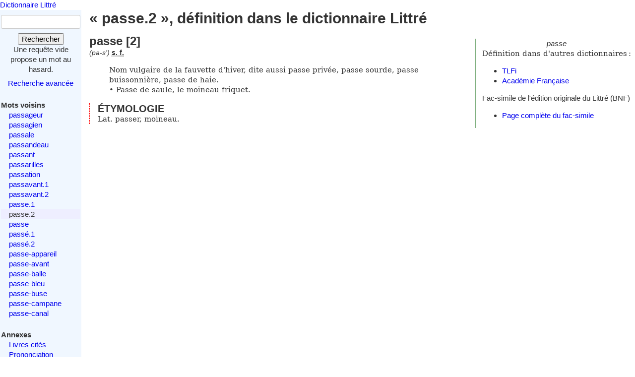

--- FILE ---
content_type: text/html; charset=utf-8
request_url: https://www.littre.org/definition/passe.2
body_size: 2290
content:
<!doctype html>
<html class="no-js" lang="fr"><head><title>Littré - passe.2 - définition, citations, étymologie</title>
<meta name="author" content="Émile Littré ; François Gannaz (mise en forme)">
<meta name="viewport" content="width=device-width,initial-scale=1">
<link rel="icon" type="image/png" href="[data-uri]">
<meta name="keywords" content="passe.2, définition, citations, étymologie, dictionnaire, Littré, français">
<link rel="prev" href="/definition/passe">
<link rel="next" href="/definition/passe:2">
<meta name="description" content="passe [2] : Nom vulgaire de la fauvette d&#39;hiver, dite aussi passe privée... Définition dans le Littré, dictionnaire de la langue française. Texte intégral, sans publicité ni brimborions. Définition, avec citations, historique littéraire et étymologie.">
<link rel="stylesheet" href="/static/tmp/autogen-WNt3fBI4.css"></head>
<body><header><a class="home" href="/">Dictionnaire Littré</a>
</header>
<div id="main" role="main"><input type="checkbox" id="sidebar-menu-input">
<nav id="sidebar"><label id="sidebar-menu-handle" for="sidebar-menu-input" onclick>Menu<br>&hellip;</label>
<div class="sidebar-content"><div id="searchbox"><form method="get" action="/recherche"><div><div><label for="mot">Mot</label>
<input name="mot" type="text" value="" />
</div>
<button type="submit" value="">Rechercher</button>
</div>
</form>
<div class="comment">Une requête vide propose un mot au hasard.</div>
<div id="advsearch"><a href="/search">Recherche avancée</a>
</div>
</div>

<div id="voisins"><strong>Mots voisins</strong>
<ul><li><a href="/definition/passageur">passageur</a>
</li>
<li><a href="/definition/passagien">passagien</a>
</li>
<li><a href="/definition/passale">passale</a>
</li>
<li><a href="/definition/passandeau">passandeau</a>
</li>
<li><a href="/definition/passant">passant</a>
</li>
<li><a href="/definition/passarilles">passarilles</a>
</li>
<li><a href="/definition/passation">passation</a>
</li>
<li><a href="/definition/passavant">passavant.1</a>
</li>
<li><a href="/definition/passavant.2">passavant.2</a>
</li>
<li><a href="/definition/passe">passe.1</a>
</li>
<li class="actif"><span class="actif">passe.2</span>
</li>
<li><a href="/definition/passe:2" rel="next">passe</a>
</li>
<li><a href="/definition/pass%C3%A9">passé.1</a>
</li>
<li><a href="/definition/pass%C3%A9.2">passé.2</a>
</li>
<li><a href="/definition/passe-appareil">passe-appareil</a>
</li>
<li><a href="/definition/passe-avant">passe-avant</a>
</li>
<li><a href="/definition/passe-balle">passe-balle</a>
</li>
<li><a href="/definition/passe-bleu">passe-bleu</a>
</li>
<li><a href="/definition/passe-buse">passe-buse</a>
</li>
<li><a href="/definition/passe-campane">passe-campane</a>
</li>
<li><a href="/definition/passe-canal">passe-canal</a>
</li>
</ul>
</div>

<div id="annexes"><strong title="Textes écrits par É. Littré, dans le dictionnaire ou séparément">Annexes</strong>
<ul><li><a href="/annexes/livres-cites-par-Littre">Livres cités</a>
</li>
<li><a href="/annexes/prononciation">Prononciation</a>
</li>
<li><a href="/annexes/preface" title="Préface au dictionnaire">Préface</a>
</li>
<li><a href="/annexes/causerie" title="Comment j'ai fait mon dictionnaire">Causerie</a>
</li>
</ul>
</div>
<div id="site-web"><strong>Informations</strong>
<ul><li><a href="/faq" title="Questions fréquentes et informations sur ce site web">FAQ</a>
</li>
<li><a href="/statistiques">Statistiques</a>
</li>
<li><a href="/etymologie" title="Les étymologies du Littré remisent dans le contexte moderne">Étymologie</a>
</li>
<li><a href="/proverbes" title="Une sélection personnelle de proverbes du Littré">Proverbes</a>
</li>
<li><a href="mailto:francois.gannaz@littre.org" title="francois.gannaz@littre.org">Contact</a>
</li>
</ul>
</div>
</div>
</nav>
<section id="main-content"><h1>« passe.2 », définition dans le dictionnaire Littré</h1>
<div id="liens-externes"><div class="vedette"><em>passe</em>
</div>
<p>Définition dans d'autres dictionnaires&#x202f;:</p>
<ul><li><a class="lien-externe" href="http://www.cnrtl.fr/definition/passe" title="Trésor de la Langue Française informatisé">TLFi</a>
</li>
<li><a class="lien-externe" href="http://www.cnrtl.fr/definition/academie8/passe" title="Dictionnaire de l'Académie, 8ème édition">Académie Française</a>
</li>
</ul>
<div>Fac-simile de l'édition originale du Littré (BNF)
<ul><li><a href="http://gallica.bnf.fr/ark:/12148/bpt6k5460034d/f995" target="_blank" rel="noopener" title="s'ouvre dans un nouvel onglet">Page complète du fac-simile</a>
</li>
</ul>
</div>
</div>
<section class="definition"><h2>passe [2]</h2>
<div class="entete"> <em id="prn">(pa-s')</em> <b><abbr title="substantif féminin">s. f.</abbr></b></div>
<ul class="corps">
<li class="v">Nom vulgaire de la fauvette d'hiver, dite aussi passe privée, passe sourde, passe buissonnière, passe de haie.<p>Passe de saule, le moineau friquet.</p>
</li>
</ul>
<div class="r etymologie"><h3>ÉTYMOLOGIE</h3><p>Lat. passer, moineau.</p>
</div>
</section>
</section>
</div>
<footer>Texte dans le domaine public
— HTML en
<a rel="license" href="http://creativecommons.org/licenses/by-sa/3.0/deed.fr">CC-BY-SA 3.0</a>
(<a rel="author" href="mailto:&#x66;rancois&#x2E;gannaz&#x40;littre&#46;org">François Gannaz</a>) — 
<a href="/faq#source">Code en Affero GPL</a>
</footer>
</body>
</html>
